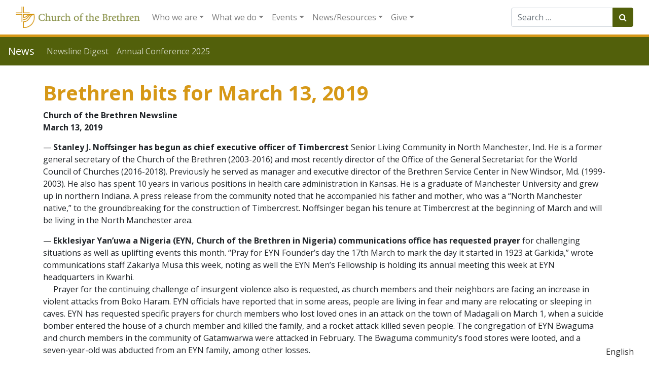

--- FILE ---
content_type: text/javascript
request_url: https://www.brethren.org/news/wp-content/plugins/linguise/assets/js/front.bundle.js?ver=2.1.59
body_size: 21234
content:
(()=>{var e,t,n={260:e=>{"use strict";function t(e){return e.replace(/[\-\[\]\/\{\}\(\)\*\+\?\.\\\^\$\|]/g,"\\$&")}t.proto=function(){return RegExp.escape=t,t},e.exports=t},735:e=>{e.exports=function(e){"use strict";var t=["0","1","2","3","4","5","6","7","8","9","a","b","c","d","e","f"];function n(e,t){var n=e[0],i=e[1],s=e[2],a=e[3];i=((i+=((s=((s+=((a=((a+=((n=((n+=(i&s|~i&a)+t[0]-680876936|0)<<7|n>>>25)+i|0)&i|~n&s)+t[1]-389564586|0)<<12|a>>>20)+n|0)&n|~a&i)+t[2]+606105819|0)<<17|s>>>15)+a|0)&a|~s&n)+t[3]-1044525330|0)<<22|i>>>10)+s|0,i=((i+=((s=((s+=((a=((a+=((n=((n+=(i&s|~i&a)+t[4]-176418897|0)<<7|n>>>25)+i|0)&i|~n&s)+t[5]+1200080426|0)<<12|a>>>20)+n|0)&n|~a&i)+t[6]-1473231341|0)<<17|s>>>15)+a|0)&a|~s&n)+t[7]-45705983|0)<<22|i>>>10)+s|0,i=((i+=((s=((s+=((a=((a+=((n=((n+=(i&s|~i&a)+t[8]+1770035416|0)<<7|n>>>25)+i|0)&i|~n&s)+t[9]-1958414417|0)<<12|a>>>20)+n|0)&n|~a&i)+t[10]-42063|0)<<17|s>>>15)+a|0)&a|~s&n)+t[11]-1990404162|0)<<22|i>>>10)+s|0,i=((i+=((s=((s+=((a=((a+=((n=((n+=(i&s|~i&a)+t[12]+1804603682|0)<<7|n>>>25)+i|0)&i|~n&s)+t[13]-40341101|0)<<12|a>>>20)+n|0)&n|~a&i)+t[14]-1502002290|0)<<17|s>>>15)+a|0)&a|~s&n)+t[15]+1236535329|0)<<22|i>>>10)+s|0,i=((i+=((s=((s+=((a=((a+=((n=((n+=(i&a|s&~a)+t[1]-165796510|0)<<5|n>>>27)+i|0)&s|i&~s)+t[6]-1069501632|0)<<9|a>>>23)+n|0)&i|n&~i)+t[11]+643717713|0)<<14|s>>>18)+a|0)&n|a&~n)+t[0]-373897302|0)<<20|i>>>12)+s|0,i=((i+=((s=((s+=((a=((a+=((n=((n+=(i&a|s&~a)+t[5]-701558691|0)<<5|n>>>27)+i|0)&s|i&~s)+t[10]+38016083|0)<<9|a>>>23)+n|0)&i|n&~i)+t[15]-660478335|0)<<14|s>>>18)+a|0)&n|a&~n)+t[4]-405537848|0)<<20|i>>>12)+s|0,i=((i+=((s=((s+=((a=((a+=((n=((n+=(i&a|s&~a)+t[9]+568446438|0)<<5|n>>>27)+i|0)&s|i&~s)+t[14]-1019803690|0)<<9|a>>>23)+n|0)&i|n&~i)+t[3]-187363961|0)<<14|s>>>18)+a|0)&n|a&~n)+t[8]+1163531501|0)<<20|i>>>12)+s|0,i=((i+=((s=((s+=((a=((a+=((n=((n+=(i&a|s&~a)+t[13]-1444681467|0)<<5|n>>>27)+i|0)&s|i&~s)+t[2]-51403784|0)<<9|a>>>23)+n|0)&i|n&~i)+t[7]+1735328473|0)<<14|s>>>18)+a|0)&n|a&~n)+t[12]-1926607734|0)<<20|i>>>12)+s|0,i=((i+=((s=((s+=((a=((a+=((n=((n+=(i^s^a)+t[5]-378558|0)<<4|n>>>28)+i|0)^i^s)+t[8]-2022574463|0)<<11|a>>>21)+n|0)^n^i)+t[11]+1839030562|0)<<16|s>>>16)+a|0)^a^n)+t[14]-35309556|0)<<23|i>>>9)+s|0,i=((i+=((s=((s+=((a=((a+=((n=((n+=(i^s^a)+t[1]-1530992060|0)<<4|n>>>28)+i|0)^i^s)+t[4]+1272893353|0)<<11|a>>>21)+n|0)^n^i)+t[7]-155497632|0)<<16|s>>>16)+a|0)^a^n)+t[10]-1094730640|0)<<23|i>>>9)+s|0,i=((i+=((s=((s+=((a=((a+=((n=((n+=(i^s^a)+t[13]+681279174|0)<<4|n>>>28)+i|0)^i^s)+t[0]-358537222|0)<<11|a>>>21)+n|0)^n^i)+t[3]-722521979|0)<<16|s>>>16)+a|0)^a^n)+t[6]+76029189|0)<<23|i>>>9)+s|0,i=((i+=((s=((s+=((a=((a+=((n=((n+=(i^s^a)+t[9]-640364487|0)<<4|n>>>28)+i|0)^i^s)+t[12]-421815835|0)<<11|a>>>21)+n|0)^n^i)+t[15]+530742520|0)<<16|s>>>16)+a|0)^a^n)+t[2]-995338651|0)<<23|i>>>9)+s|0,i=((i+=((a=((a+=(i^((n=((n+=(s^(i|~a))+t[0]-198630844|0)<<6|n>>>26)+i|0)|~s))+t[7]+1126891415|0)<<10|a>>>22)+n|0)^((s=((s+=(n^(a|~i))+t[14]-1416354905|0)<<15|s>>>17)+a|0)|~n))+t[5]-57434055|0)<<21|i>>>11)+s|0,i=((i+=((a=((a+=(i^((n=((n+=(s^(i|~a))+t[12]+1700485571|0)<<6|n>>>26)+i|0)|~s))+t[3]-1894986606|0)<<10|a>>>22)+n|0)^((s=((s+=(n^(a|~i))+t[10]-1051523|0)<<15|s>>>17)+a|0)|~n))+t[1]-2054922799|0)<<21|i>>>11)+s|0,i=((i+=((a=((a+=(i^((n=((n+=(s^(i|~a))+t[8]+1873313359|0)<<6|n>>>26)+i|0)|~s))+t[15]-30611744|0)<<10|a>>>22)+n|0)^((s=((s+=(n^(a|~i))+t[6]-1560198380|0)<<15|s>>>17)+a|0)|~n))+t[13]+1309151649|0)<<21|i>>>11)+s|0,i=((i+=((a=((a+=(i^((n=((n+=(s^(i|~a))+t[4]-145523070|0)<<6|n>>>26)+i|0)|~s))+t[11]-1120210379|0)<<10|a>>>22)+n|0)^((s=((s+=(n^(a|~i))+t[2]+718787259|0)<<15|s>>>17)+a|0)|~n))+t[9]-343485551|0)<<21|i>>>11)+s|0,e[0]=n+e[0]|0,e[1]=i+e[1]|0,e[2]=s+e[2]|0,e[3]=a+e[3]|0}function i(e){var t,n=[];for(t=0;t<64;t+=4)n[t>>2]=e.charCodeAt(t)+(e.charCodeAt(t+1)<<8)+(e.charCodeAt(t+2)<<16)+(e.charCodeAt(t+3)<<24);return n}function s(e){var t,n=[];for(t=0;t<64;t+=4)n[t>>2]=e[t]+(e[t+1]<<8)+(e[t+2]<<16)+(e[t+3]<<24);return n}function a(e){var t,s,a,r,o,l,u=e.length,c=[1732584193,-271733879,-1732584194,271733878];for(t=64;t<=u;t+=64)n(c,i(e.substring(t-64,t)));for(s=(e=e.substring(t-64)).length,a=[0,0,0,0,0,0,0,0,0,0,0,0,0,0,0,0],t=0;t<s;t+=1)a[t>>2]|=e.charCodeAt(t)<<(t%4<<3);if(a[t>>2]|=128<<(t%4<<3),t>55)for(n(c,a),t=0;t<16;t+=1)a[t]=0;return r=(r=8*u).toString(16).match(/(.*?)(.{0,8})$/),o=parseInt(r[2],16),l=parseInt(r[1],16)||0,a[14]=o,a[15]=l,n(c,a),c}function r(e){var t,i,a,r,o,l,u=e.length,c=[1732584193,-271733879,-1732584194,271733878];for(t=64;t<=u;t+=64)n(c,s(e.subarray(t-64,t)));for(i=(e=t-64<u?e.subarray(t-64):new Uint8Array(0)).length,a=[0,0,0,0,0,0,0,0,0,0,0,0,0,0,0,0],t=0;t<i;t+=1)a[t>>2]|=e[t]<<(t%4<<3);if(a[t>>2]|=128<<(t%4<<3),t>55)for(n(c,a),t=0;t<16;t+=1)a[t]=0;return r=(r=8*u).toString(16).match(/(.*?)(.{0,8})$/),o=parseInt(r[2],16),l=parseInt(r[1],16)||0,a[14]=o,a[15]=l,n(c,a),c}function o(e){var n,i="";for(n=0;n<4;n+=1)i+=t[e>>8*n+4&15]+t[e>>8*n&15];return i}function l(e){var t;for(t=0;t<e.length;t+=1)e[t]=o(e[t]);return e.join("")}function u(e){return/[\u0080-\uFFFF]/.test(e)&&(e=unescape(encodeURIComponent(e))),e}function c(e,t){var n,i=e.length,s=new ArrayBuffer(i),a=new Uint8Array(s);for(n=0;n<i;n+=1)a[n]=e.charCodeAt(n);return t?a:s}function h(e){return String.fromCharCode.apply(null,new Uint8Array(e))}function d(e,t,n){var i=new Uint8Array(e.byteLength+t.byteLength);return i.set(new Uint8Array(e)),i.set(new Uint8Array(t),e.byteLength),n?i:i.buffer}function g(e){var t,n=[],i=e.length;for(t=0;t<i-1;t+=2)n.push(parseInt(e.substr(t,2),16));return String.fromCharCode.apply(String,n)}function f(){this.reset()}return l(a("hello")),"undefined"==typeof ArrayBuffer||ArrayBuffer.prototype.slice||function(){function t(e,t){return(e=0|e||0)<0?Math.max(e+t,0):Math.min(e,t)}ArrayBuffer.prototype.slice=function(n,i){var s,a,r,o,l=this.byteLength,u=t(n,l),c=l;return i!==e&&(c=t(i,l)),u>c?new ArrayBuffer(0):(s=c-u,a=new ArrayBuffer(s),r=new Uint8Array(a),o=new Uint8Array(this,u,s),r.set(o),a)}}(),f.prototype.append=function(e){return this.appendBinary(u(e)),this},f.prototype.appendBinary=function(e){this._buff+=e,this._length+=e.length;var t,s=this._buff.length;for(t=64;t<=s;t+=64)n(this._hash,i(this._buff.substring(t-64,t)));return this._buff=this._buff.substring(t-64),this},f.prototype.end=function(e){var t,n,i=this._buff,s=i.length,a=[0,0,0,0,0,0,0,0,0,0,0,0,0,0,0,0];for(t=0;t<s;t+=1)a[t>>2]|=i.charCodeAt(t)<<(t%4<<3);return this._finish(a,s),n=l(this._hash),e&&(n=g(n)),this.reset(),n},f.prototype.reset=function(){return this._buff="",this._length=0,this._hash=[1732584193,-271733879,-1732584194,271733878],this},f.prototype.getState=function(){return{buff:this._buff,length:this._length,hash:this._hash.slice()}},f.prototype.setState=function(e){return this._buff=e.buff,this._length=e.length,this._hash=e.hash,this},f.prototype.destroy=function(){delete this._hash,delete this._buff,delete this._length},f.prototype._finish=function(e,t){var i,s,a,r=t;if(e[r>>2]|=128<<(r%4<<3),r>55)for(n(this._hash,e),r=0;r<16;r+=1)e[r]=0;i=(i=8*this._length).toString(16).match(/(.*?)(.{0,8})$/),s=parseInt(i[2],16),a=parseInt(i[1],16)||0,e[14]=s,e[15]=a,n(this._hash,e)},f.hash=function(e,t){return f.hashBinary(u(e),t)},f.hashBinary=function(e,t){var n=l(a(e));return t?g(n):n},f.ArrayBuffer=function(){this.reset()},f.ArrayBuffer.prototype.append=function(e){var t,i=d(this._buff.buffer,e,!0),a=i.length;for(this._length+=e.byteLength,t=64;t<=a;t+=64)n(this._hash,s(i.subarray(t-64,t)));return this._buff=t-64<a?new Uint8Array(i.buffer.slice(t-64)):new Uint8Array(0),this},f.ArrayBuffer.prototype.end=function(e){var t,n,i=this._buff,s=i.length,a=[0,0,0,0,0,0,0,0,0,0,0,0,0,0,0,0];for(t=0;t<s;t+=1)a[t>>2]|=i[t]<<(t%4<<3);return this._finish(a,s),n=l(this._hash),e&&(n=g(n)),this.reset(),n},f.ArrayBuffer.prototype.reset=function(){return this._buff=new Uint8Array(0),this._length=0,this._hash=[1732584193,-271733879,-1732584194,271733878],this},f.ArrayBuffer.prototype.getState=function(){var e=f.prototype.getState.call(this);return e.buff=h(e.buff),e},f.ArrayBuffer.prototype.setState=function(e){return e.buff=c(e.buff,!0),f.prototype.setState.call(this,e)},f.ArrayBuffer.prototype.destroy=f.prototype.destroy,f.ArrayBuffer.prototype._finish=f.prototype._finish,f.ArrayBuffer.hash=function(e,t){var n=l(r(new Uint8Array(e)));return t?g(n):n},f}()}},i={};function s(e){var t=i[e];if(void 0!==t)return t.exports;var a=i[e]={exports:{}};return n[e](a,a.exports,s),a.exports}s.m=n,s.n=e=>{var t=e&&e.__esModule?()=>e.default:()=>e;return s.d(t,{a:t}),t},s.d=(e,t)=>{for(var n in t)s.o(t,n)&&!s.o(e,n)&&Object.defineProperty(e,n,{enumerable:!0,get:t[n]})},s.f={},s.e=e=>Promise.all(Object.keys(s.f).reduce(((t,n)=>(s.f[n](e,t),t)),[])),s.u=e=>"js/"+e+".bundle.js",s.miniCssF=e=>"css/front.bundle.css",s.g=function(){if("object"==typeof globalThis)return globalThis;try{return this||new Function("return this")()}catch(e){if("object"==typeof window)return window}}(),s.o=(e,t)=>Object.prototype.hasOwnProperty.call(e,t),e={},t="wordpress-plugin:",s.l=(n,i,a,r)=>{if(e[n])e[n].push(i);else{var o,l;if(void 0!==a)for(var u=document.getElementsByTagName("script"),c=0;c<u.length;c++){var h=u[c];if(h.getAttribute("src")==n||h.getAttribute("data-webpack")==t+a){o=h;break}}o||(l=!0,(o=document.createElement("script")).charset="utf-8",o.timeout=120,s.nc&&o.setAttribute("nonce",s.nc),o.setAttribute("data-webpack",t+a),o.src=n),e[n]=[i];var d=(t,i)=>{o.onerror=o.onload=null,clearTimeout(g);var s=e[n];if(delete e[n],o.parentNode&&o.parentNode.removeChild(o),s&&s.forEach((e=>e(i))),t)return t(i)},g=setTimeout(d.bind(null,void 0,{type:"timeout",target:o}),12e4);o.onerror=d.bind(null,o.onerror),o.onload=d.bind(null,o.onload),l&&document.head.appendChild(o)}},s.r=e=>{"undefined"!=typeof Symbol&&Symbol.toStringTag&&Object.defineProperty(e,Symbol.toStringTag,{value:"Module"}),Object.defineProperty(e,"__esModule",{value:!0})},(()=>{var e;s.g.importScripts&&(e=s.g.location+"");var t=s.g.document;if(!e&&t&&(t.currentScript&&(e=t.currentScript.src),!e)){var n=t.getElementsByTagName("script");if(n.length)for(var i=n.length-1;i>-1&&(!e||!/^http(s?):/.test(e));)e=n[i--].src}if(!e)throw new Error("Automatic publicPath is not supported in this browser");e=e.replace(/#.*$/,"").replace(/\?.*$/,"").replace(/\/[^\/]+$/,"/"),s.p=e+"../"})(),(()=>{var e={440:0};s.f.j=(t,n)=>{var i=s.o(e,t)?e[t]:void 0;if(0!==i)if(i)n.push(i[2]);else{var a=new Promise(((n,s)=>i=e[t]=[n,s]));n.push(i[2]=a);var r=s.p+s.u(t),o=new Error;s.l(r,(n=>{if(s.o(e,t)&&(0!==(i=e[t])&&(e[t]=void 0),i)){var a=n&&("load"===n.type?"missing":n.type),r=n&&n.target&&n.target.src;o.message="Loading chunk "+t+" failed.\n("+a+": "+r+")",o.name="ChunkLoadError",o.type=a,o.request=r,i[1](o)}}),"chunk-"+t,t)}};var t=(t,n)=>{var i,a,[r,o,l]=n,u=0;if(r.some((t=>0!==e[t]))){for(i in o)s.o(o,i)&&(s.m[i]=o[i]);if(l)l(s)}for(t&&t(n);u<r.length;u++)a=r[u],s.o(e,a)&&e[a]&&e[a][0](),e[a]=0},n=self.webpackChunkwordpress_plugin=self.webpackChunkwordpress_plugin||[];n.forEach(t.bind(null,0)),n.push=t.bind(null,n.push.bind(n))})(),(()=>{"use strict";let e=!1;try{crypto.randomUUID(),e=!0}catch(e){console.warn("Linguise: crypto.randomUUID is not available, using unsafe UUID generator")}const t=["SCRIPT","NOSCRIPT","HEAD","META","STYLE","IFRAME","OBJECT","SELECT","AREA","AUDIO","SVG","MATH","CANVAS","MAP","AUDIO","TRACK","VIDEO"],n=[...t,"TEXTAREA","INPUT"],i={IMG:["alt","title","src"],A:["href"],INPUT:["placeholder"],TEXTAREA:["placeholder"]};function a(){return e?crypto.randomUUID():function(){let e=(new Date).getTime(),t="undefined"!=typeof performance&&performance.now&&1e3*performance.now()||0;return"xxxxxxxx-xxxx-4xxx-yxxx-xxxxxxxxxxxx".replace(/[xy]/g,(function(n){var i=16*Math.random();return e>0?(i=(e+i)%16|0,e=Math.floor(e/16)):(i=(t+i)%16|0,t=Math.floor(t/16)),("x"===n?i:3&i|8).toString(16)}))}()}function r(e,t){let n=null;return(...i)=>{clearTimeout(n),n=setTimeout((()=>{e(...i)}),t)}}const o="v4.1",l="_linguise_ttl",u="linguiseDynamicCache";function c(e){return Math.floor(((new Date).getTime()+e)/1e3)}function h(e,t){return t?`${t}::${e}`:e}const d=new class{constructor(){this.caches={},this.global_ttl=void 0,this.MAX_TTL_TIME=2592e5,this.saveToStorageDebounced=r(this.saveToStorage.bind(this),300),document.addEventListener("visibilitychange",(()=>{"hidden"===document.visibilityState&&this.saveToStorage()}))}importFromStorage(){const e=localStorage.getItem(u);if(!e)return;const t=JSON.parse(e);t.version===o&&(this.caches=t.caches,this.global_ttl=Number(t[l]),this.updateTTL())}updateTTL(){const e=Math.floor((new Date).getTime()/1e3);if(isNaN(this.global_ttl))return this.global_ttl=c(this.MAX_TTL_TIME),void this.saveToStorageDebounced();e>this.global_ttl&&(this.caches={}),this.global_ttl=c(this.MAX_TTL_TIME),this.saveToStorageDebounced()}setMaxTTL(e){this.MAX_TTL_TIME=e,this.updateTTL()}add(e,t,n,i){if(!n)throw new Error("Language is required");this.updateTTL(),this.caches[n]=this.caches[n]||{};const s=h(e,i);this.caches[n][s]?(this.caches[n][s].value=t,this.caches[n][s].ttl=c(this.MAX_TTL_TIME)):this.caches[n][s]={value:t,ttl:c(this.MAX_TTL_TIME)},this.saveToStorageDebounced()}get(e,t,n){if(!t)throw new Error("Language is required");const i=(new Date).getTime();if(1e3*this.global_ttl<i)return void this.flush();this.caches[t]=this.caches[t]||{};const s=h(e,n),a=this.caches[t][s];if(a){if(!(1e3*a.ttl<i))return this.caches[t][s].ttl=Math.floor((i+this.MAX_TTL_TIME)/1e3),this.updateTTL(),a.value;try{delete this.caches[t][s]}catch{}this.updateTTL()}}saveToStorage(){localStorage.setItem(u,JSON.stringify({version:o,caches:this.caches,[l]:this.global_ttl}))}flush(){this.caches={},this.updateTTL()}},g=d;window.globalLinguiseCache=d;class f{constructor(e,t,n,i={}){this.id=e?e.id:"noop",this.index=t,this.text=n,this.metaExtra=i,this.editorMeta=null,this.node=e,this.subId=null,this.tagName=null}isCached(){return this.node.cachedIndex.includes(this.index)}asHtml(){if(this.isCached())return;const e=this.tagName?this.tagName:this.node?this.node.tagWrapper:"div",t=["linguiseId","linguiseIndex","linguiseSubId","linguiseMetaExtra"],n=document.createElement("div"),i=document.createElement(e);i.dataset.linguiseId=this.id,i.dataset.linguiseIndex=this.index.toString(),this.subId&&(i.dataset.linguiseSubId=this.subId);const s=[];if(this.metaExtra)for(const[e,t]of Object.entries(this.metaExtra))i[e]=t,s.push(e);if(s.length>0&&(i.dataset.linguiseMetaExtra=s.join(";;")),this.node){let e=(this.node.element.nodeType===Node.TEXT_NODE?this.node.element.parentElement:this.node.element.attributes).className||"";const n=this.node.extraMetadata.class||[];if(n.length>0){const t=n.filter((e=>""!==e.trim()));e+=` ${Array.from(new Set(t)).join(" ")}`}if(i.className=e,this.node.extraMetadata.id&&(i.id=this.node.extraMetadata.id),this.node.extraMetadata.dataset){const e=new Set;for(const n of Object.keys(this.node.extraMetadata.dataset)){if(e.has(n))continue;if(-1!==t.indexOf(n))continue;const s=this.node.extraMetadata.dataset[n];e.add(n),i.dataset[n]=s}}}return i.textContent=this.text||"",n.appendChild(i),n.innerHTML}static fromElement(e){const t=e.querySelector('span[data-editor="linguise"]');let n=e;t&&(n=t);const i=e.dataset.linguiseId;let s=e.dataset.linguiseIndex;if(!i||!s)return;if(s=parseInt(s),isNaN(s))return;const a={};if(e.dataset.linguiseMetaExtra){const t=e.dataset.linguiseMetaExtra.split(";;");for(const n of t)a[n]=e.getAttribute(n)}const r=new f(null,s,n.textContent,a);r.id=i;const o=e.dataset.linguiseSubId;if(o&&(r.subId=o),e.dataset&&"linguise"===e.dataset.editor){const t=e.dataset.linguiseHash,n=e.dataset.linguiseType,i=e.dataset.linguiseAltHash;r.editorMeta={hash:t,type:n,altHash:i}}if(t&&t.dataset&&"linguise"===t.dataset.editor){const e=t.dataset.linguiseHash;r.editorMeta={hash:e}}return r}}const p=f;const _=class{constructor(e,t){this.id=a(),this.element=e,this.parentElement=t||e,this._cachedTokenized=void 0,this.cachedIndex=[],this._blurred=!1,this.tagWrapper="div",this.extraMetadata={},this.mergeable=!1}shouldWeTranslate(e){const t=e.trim();return""!==t&&(!/^\d+(?:[,.]\d+)*$/.test(t)&&!/^[^a-zA-Z\p{L}]*$/u.test(t))}tokenize(e=!1){if(void 0!==this._cachedTokenized&&!e)return this._cachedTokenized;if(this.element.nodeType===Node.TEXT_NODE){const t=Array.from(this.parentElement.childNodes).indexOf(this.element);if(-1===t)throw new Error("can't find index of text node");if(!this.shouldWeTranslate(this.element.textContent))return[];const n=[new p(this,t,this.element.textContent)];return e||(this._cachedTokenized=n),n}let t=[];for(let e=0;e<this.element.childNodes.length;e++){const n=this.element.childNodes[e];if(n.nodeType===Node.TEXT_NODE){if(!this.shouldWeTranslate(n.textContent))continue;t.push(new p(this,e,n.textContent))}}return e||(this._cachedTokenized=t),t}asHtml(){const e=this.tokenize();if(!e.length)return;let t=[];for(let n=0;n<e.length;n++){const i=e[n].asHtml();i&&t.push(i)}return t.length?t.join(""):void 0}applyAttributeChange(e,t,n){let i=this.element;i.nodeType===Node.TEXT_NODE&&(i=this.parentElement);const s=i.getAttribute(e);n.dryRun&&(t="href"===e?`${s}#linguise-translated-demo`:`${s} (translated)`),i.setAttribute(e,t),n.skipCache||n.dryRun||g.add(s,t,n.language,n.subId||e)}bindEditor(e){window._linguiseEditor&&window._linguiseEditor.attach(e)}unbindEditor(e){window._linguiseEditor&&window._linguiseEditor.detach(e)}attachEditor(e){const t=this.element.nodeType===Node.TEXT_NODE?this.parentElement:this.element;e.editorMeta&&t&&(t.setAttribute("data-editor","linguise"),t.setAttribute("data-linguise-hash",e.editorMeta.hash),t.setAttribute("data-linguise-type",e.editorMeta.type),e.editorMeta.altHash&&t.setAttribute("data-linguise-alt-hash",e.editorMeta.altHash),this.bindEditor(t))}detachEditor(){const e=this.element.nodeType===Node.TEXT_NODE?this.parentElement:this.element;e&&(this.element.nodeType===Node.TEXT_NODE&&"linguise"===e.getAttribute("data-editor")&&e.setAttribute("data-linguise-was-edit","1"),e.removeAttribute("data-editor"),e.removeAttribute("data-linguise-hash"),e.removeAttribute("data-linguise-type"),e.removeAttribute("data-linguise-alt-hash"),this.unbindEditor(e))}applyChange(e,t,n){const i=Object.assign({},{dryRun:!1,skipCache:!1},n||{});if(i.skipCache||this.cachedIndex.push(e.index),this.element.nodeType===Node.TEXT_NODE)if(i.dryRun){const t=this.element.textContent.match(/\s*$/)[0];this.element.textContent=e.text+" (translated)"+t}else if(i.skipCache||g.add(this.element.textContent,e.text,t,e.subId),e.editorMeta)if(this.parentElement&&"SPAN"===this.parentElement.tagName&&"1"===this.parentElement.getAttribute("data-linguise-was-edit"))this.parentElement.setAttribute("data-editor","linguise"),this.parentElement.setAttribute("data-linguise-hash",e.editorMeta.hash),this.parentElement.setAttribute("data-linguise-editor-wrap","1"),this.parentElement.removeAttribute("data-linguise-was-edit"),this.element.textContent=e.text,this.bindEditor(this.parentElement);else{const t=document.createElement("span");t.textContent=e.text,t.setAttribute("data-editor","linguise"),t.setAttribute("data-linguise-hash",e.editorMeta.hash),t.setAttribute("data-linguise-editor-wrap","1"),this.bindEditor(t),this.element.replaceWith(t)}else this.element.textContent=e.text;else if(this.element.childNodes[e.index])if(i.dryRun){const t=this.element.childNodes[e.index].textContent.match(/\s*$/)[0];this.element.childNodes[e.index].textContent=e.text+" (translated)"+t}else{i.skipCache||g.add(this.element.childNodes[e.index].textContent,e.text,t,e.subId);const n=this.element.childNodes[e.index];if(e.editorMeta){const t=document.createElement("span");t.textContent=e.text,t.setAttribute("data-editor","linguise"),t.setAttribute("data-linguise-hash",e.editorMeta.hash),t.setAttribute("data-linguise-editor-wrap","1"),this.bindEditor(t),n.replaceWith(t)}else n.textContent=e.text}}isElementModified(e=null){const t=this.tokenize(),n=this.tokenize(!0);if("number"==typeof e){const i=t.find((t=>t.index===e)),s=n.find((t=>t.index===e));if(!i||!s)return!0;if(i.text!==s.text)return!0;for(const e in i.metaExtra)if(i.metaExtra[e]!==s.metaExtra[e])return!0;return!1}if(t.length!==n.length)return!0;t.sort(((e,t)=>e.index-t.index)),n.sort(((e,t)=>e.index-t.index));for(let e=0;e<t.length;e++){const i=t[e],s=n[e];if(i.text!==s.text)return!0;for(const e in i.metaExtra)if(i.metaExtra[e]!==s.metaExtra[e])return!0}return!1}blurParent(){this.parentElement&&!this._blurred&&(this.parentElement.setAttribute("data-linguise-loading","1"),this._blurred=!0)}unblurParent(){this.parentElement&&(this.parentElement.removeAttribute("data-linguise-loading"),this._blurred=!1)}};const m=class extends _{constructor(e,t){super(e,e),this.tagWrapper="a"}shouldWeTranslate(e){const t=e.trim(),n=["http:","https:","mailto:","tel:","ftp:"];try{const e=new URL(t,window.location.href);if(!n.includes(e.protocol))return!1;const i=new URL(window.location.href);return i.protocol!==e.protocol||i.origin!==e.origin||i.pathname!==e.pathname||i.search!==e.search||i.hash===e.hash}catch(e){return!1}return super.shouldWeTranslate(e)}tokenize(e=!1){if(void 0!==this._cachedTokenized&&!e)return this._cachedTokenized;const t=this.element.getAttribute("href"),n=[];if(t&&this.shouldWeTranslate(t)){const e=new p(this,0,"",{href:t});e.subId="href",n.push(e)}if(!n.length)throw new Error("No attribute to translate in link element");return e||(this._cachedTokenized=n),n}applyChange(e,t,n){const i=Object.assign({},{dryRun:!1,skipCache:!1},n||{});i.skipCache||this.cachedIndex.push(e.index);const s=e.subId;if(!s)return;if(!e.metaExtra)return;let a=e.metaExtra.href;this.applyAttributeChange("href",a,{...i,language:t,subId:s}),this.attachEditor(e)}blurParent(){}unblurParent(){}};const b=class extends _{constructor(e,t){super(e,e),this.mergeable=!1}shouldWeTranslate(e){return!e.trim().startsWith("data:image")&&super.shouldWeTranslate(e)}tokenize(e=!1){if(void 0!==this._cachedTokenized&&!e)return this._cachedTokenized;const t=this.element.getAttribute("src"),n=this.element.getAttribute("alt"),i=this.element.getAttribute("title");if(t){const s={};if(this.shouldWeTranslate(t)&&(s.src=t),n&&this.shouldWeTranslate(n)&&(s.alt=n),i&&this.shouldWeTranslate(i)&&(s.title=i),!Object.keys(s).length)throw new Error("No attribute to translate in image element");const a=new p(this,0,"",s);return a.subId="merged-src",a.tagName="img",e||(this._cachedTokenized=[a]),[a]}if(n||i){const t=[];if(n&&this.shouldWeTranslate(n)){const e=new p(this,0,n);e.subId="alt",t.push(e)}if(i&&this.shouldWeTranslate(i)){const e=new p(this,1,i);e.subId="title",t.push(e)}if(!t.length)throw new Error("No attribute to translate in image element");return e||(this._cachedTokenized=t),t}throw new Error("No attribute to translate in image element")}applyChange(e,t,n){const i=Object.assign({},{dryRun:!1,skipCache:!1},n||{});i.skipCache||this.cachedIndex.push(e.index);const s=e.subId;if(!s)return;let a=e.text;if("merged-src"===s){if(a=e.metaExtra.src,!a)return;const n=this.element.getAttribute("src");i.dryRun&&(a=`${n}#linguise-translated-demo`),this.element.setAttribute("src",a),i.skipCache||i.dryRun||g.add(n,a,t,s);const r=e.metaExtra.alt;r&&this.applyAttributeChange("alt",r,{...i,language:t,subId:s});const o=e.metaExtra.title;return o&&this.applyAttributeChange("title",o,{...i,language:t,subId:s}),void this.attachEditor(e)}"alt"===s&&(this.applyAttributeChange("alt",a,{...i,language:t}),e.editorMeta&&e.editorMeta.altHash&&this.element.setAttribute("data-linguise-alt-hash",e.editorMeta.altHash)),"title"===s&&this.applyAttributeChange("title",a,{...i,language:t})}blurParent(){}unblurParent(){}};var y="undefined"!=typeof Buffer&&Buffer.from?function(e){return Buffer.from(e,"utf8")}:e=>(new TextEncoder).encode(e);function w(e){return e instanceof Uint8Array?e:"string"==typeof e?y(e):ArrayBuffer.isView(e)?new Uint8Array(e.buffer,e.byteOffset,e.byteLength/Uint8Array.BYTES_PER_ELEMENT):new Uint8Array(e)}function E(e){return"string"==typeof e?0===e.length:0===e.byteLength}var v={name:"SHA-256"},T={name:"HMAC",hash:v},x=new Uint8Array([227,176,196,66,152,252,28,20,154,251,244,200,153,111,185,36,39,174,65,228,100,155,147,76,164,149,153,27,120,82,184,85]);const L={};function A(){return"undefined"!=typeof window?window:"undefined"!=typeof self?self:L}var N=function(){function e(e){this.toHash=new Uint8Array(0),this.secret=e,this.reset()}return e.prototype.update=function(e){if(!E(e)){var t=w(e),n=new Uint8Array(this.toHash.byteLength+t.byteLength);n.set(this.toHash,0),n.set(t,this.toHash.byteLength),this.toHash=n}},e.prototype.digest=function(){var e=this;return this.key?this.key.then((function(t){return A().crypto.subtle.sign(T,t,e.toHash).then((function(e){return new Uint8Array(e)}))})):E(this.toHash)?Promise.resolve(x):Promise.resolve().then((function(){return A().crypto.subtle.digest(v,e.toHash)})).then((function(e){return Promise.resolve(new Uint8Array(e))}))},e.prototype.reset=function(){var e=this;this.toHash=new Uint8Array(0),this.secret&&void 0!==this.secret&&(this.key=new Promise((function(t,n){A().crypto.subtle.importKey("raw",w(e.secret),T,!1,["sign"]).then(t,n)})),this.key.catch((function(){})))},e}();function C(e,t,n,i){return new(n||(n=Promise))((function(s,a){function r(e){try{l(i.next(e))}catch(e){a(e)}}function o(e){try{l(i.throw(e))}catch(e){a(e)}}function l(e){var t;e.done?s(e.value):(t=e.value,t instanceof n?t:new n((function(e){e(t)}))).then(r,o)}l((i=i.apply(e,t||[])).next())}))}function k(e,t){var n,i,s,a={label:0,sent:function(){if(1&s[0])throw s[1];return s[1]},trys:[],ops:[]},r=Object.create(("function"==typeof Iterator?Iterator:Object).prototype);return r.next=o(0),r.throw=o(1),r.return=o(2),"function"==typeof Symbol&&(r[Symbol.iterator]=function(){return this}),r;function o(o){return function(l){return function(o){if(n)throw new TypeError("Generator is already executing.");for(;r&&(r=0,o[0]&&(a=0)),a;)try{if(n=1,i&&(s=2&o[0]?i.return:o[0]?i.throw||((s=i.return)&&s.call(i),0):i.next)&&!(s=s.call(i,o[1])).done)return s;switch(i=0,s&&(o=[2&o[0],s.value]),o[0]){case 0:case 1:s=o;break;case 4:return a.label++,{value:o[1],done:!1};case 5:a.label++,i=o[1],o=[0];continue;case 7:o=a.ops.pop(),a.trys.pop();continue;default:if(!(s=a.trys,(s=s.length>0&&s[s.length-1])||6!==o[0]&&2!==o[0])){a=0;continue}if(3===o[0]&&(!s||o[1]>s[0]&&o[1]<s[3])){a.label=o[1];break}if(6===o[0]&&a.label<s[1]){a.label=s[1],s=o;break}if(s&&a.label<s[2]){a.label=s[2],a.ops.push(o);break}s[2]&&a.ops.pop(),a.trys.pop();continue}o=t.call(e,a)}catch(e){o=[6,e],i=0}finally{n=s=0}if(5&o[0])throw o[1];return{value:o[0]?o[1]:void 0,done:!0}}([o,l])}}}Object.create;Object.create;"function"==typeof SuppressedError&&SuppressedError;var S=64,I=new Uint32Array([1116352408,1899447441,3049323471,3921009573,961987163,1508970993,2453635748,2870763221,3624381080,310598401,607225278,1426881987,1925078388,2162078206,2614888103,3248222580,3835390401,4022224774,264347078,604807628,770255983,1249150122,1555081692,1996064986,2554220882,2821834349,2952996808,3210313671,3336571891,3584528711,113926993,338241895,666307205,773529912,1294757372,1396182291,1695183700,1986661051,2177026350,2456956037,2730485921,2820302411,3259730800,3345764771,3516065817,3600352804,4094571909,275423344,430227734,506948616,659060556,883997877,958139571,1322822218,1537002063,1747873779,1955562222,2024104815,2227730452,2361852424,2428436474,2756734187,3204031479,3329325298]),M=[1779033703,3144134277,1013904242,2773480762,1359893119,2600822924,528734635,1541459225],P=Math.pow(2,53)-1,O=function(){function e(){this.state=Int32Array.from(M),this.temp=new Int32Array(64),this.buffer=new Uint8Array(64),this.bufferLength=0,this.bytesHashed=0,this.finished=!1}return e.prototype.update=function(e){if(this.finished)throw new Error("Attempted to update an already finished hash.");var t=0,n=e.byteLength;if(this.bytesHashed+=n,8*this.bytesHashed>P)throw new Error("Cannot hash more than 2^53 - 1 bits");for(;n>0;)this.buffer[this.bufferLength++]=e[t++],n--,this.bufferLength===S&&(this.hashBuffer(),this.bufferLength=0)},e.prototype.digest=function(){if(!this.finished){var e=8*this.bytesHashed,t=new DataView(this.buffer.buffer,this.buffer.byteOffset,this.buffer.byteLength),n=this.bufferLength;if(t.setUint8(this.bufferLength++,128),n%S>=56){for(var i=this.bufferLength;i<S;i++)t.setUint8(i,0);this.hashBuffer(),this.bufferLength=0}for(i=this.bufferLength;i<56;i++)t.setUint8(i,0);t.setUint32(56,Math.floor(e/4294967296),!0),t.setUint32(60,e),this.hashBuffer(),this.finished=!0}var s=new Uint8Array(32);for(i=0;i<8;i++)s[4*i]=this.state[i]>>>24&255,s[4*i+1]=this.state[i]>>>16&255,s[4*i+2]=this.state[i]>>>8&255,s[4*i+3]=this.state[i]>>>0&255;return s},e.prototype.hashBuffer=function(){for(var e=this.buffer,t=this.state,n=t[0],i=t[1],s=t[2],a=t[3],r=t[4],o=t[5],l=t[6],u=t[7],c=0;c<S;c++){if(c<16)this.temp[c]=(255&e[4*c])<<24|(255&e[4*c+1])<<16|(255&e[4*c+2])<<8|255&e[4*c+3];else{var h=this.temp[c-2],d=(h>>>17|h<<15)^(h>>>19|h<<13)^h>>>10,g=((h=this.temp[c-15])>>>7|h<<25)^(h>>>18|h<<14)^h>>>3;this.temp[c]=(d+this.temp[c-7]|0)+(g+this.temp[c-16]|0)}var f=(((r>>>6|r<<26)^(r>>>11|r<<21)^(r>>>25|r<<7))+(r&o^~r&l)|0)+(u+(I[c]+this.temp[c]|0)|0)|0,p=((n>>>2|n<<30)^(n>>>13|n<<19)^(n>>>22|n<<10))+(n&i^n&s^i&s)|0;u=l,l=o,o=r,r=a+f|0,a=s,s=i,i=n,n=f+p|0}t[0]+=n,t[1]+=i,t[2]+=s,t[3]+=a,t[4]+=r,t[5]+=o,t[6]+=l,t[7]+=u},e}(),U=function(){function e(e){this.secret=e,this.hash=new O,this.reset()}return e.prototype.update=function(e){if(!E(e)&&!this.error)try{this.hash.update(w(e))}catch(e){this.error=e}},e.prototype.digestSync=function(){if(this.error)throw this.error;return this.outer?(this.outer.finished||this.outer.update(this.hash.digest()),this.outer.digest()):this.hash.digest()},e.prototype.digest=function(){return C(this,void 0,void 0,(function(){return k(this,(function(e){return[2,this.digestSync()]}))}))},e.prototype.reset=function(){if(this.hash=new O,this.secret){this.outer=new O;var e=function(e){var t=w(e);if(t.byteLength>S){var n=new O;n.update(t),t=n.digest()}var i=new Uint8Array(S);return i.set(t),i}(this.secret),t=new Uint8Array(S);t.set(e);for(var n=0;n<S;n++)e[n]^=54,t[n]^=92;this.hash.update(e),this.outer.update(t);for(n=0;n<e.byteLength;n++)e[n]=0}},e}();var R=["decrypt","digest","encrypt","exportKey","generateKey","importKey","sign","verify"];function D(e){return e&&R.every((function(t){return"function"==typeof e[t]}))}var $=function(){function e(e){!function(e){return!(!function(e){return"object"==typeof e&&"object"==typeof e.crypto&&"function"==typeof e.crypto.getRandomValues}(e)||"object"!=typeof e.crypto.subtle)&&D(e.crypto.subtle)}(A())?this.hash=new U(e):this.hash=new N(e)}return e.prototype.update=function(e,t){this.hash.update(w(e))},e.prototype.digest=function(){return this.hash.digest()},e.prototype.reset=function(){this.hash.reset()},e}(),j=s(735),F=s.n(j);const B=new class{getLanguageUrl(e,t){return this.isDemoMode(e)?"#":e.is_joomla?this.fixTrailingSlashes(e,this.getJoomlaLanguageUrl(t,e)):e.is_wp?this.fixTrailingSlashes(e,this.getWpLanguageUrl(t,e)):this.fixTrailingSlashes(e,this.getOtherCMSUrl(e,t))}getOtherCMSUrl(e,t){return"subdomains"===e.domain_structure?this.getUrlForSubDomains(e,t):this.getUrlForSubFolders(e,t)}getWpLanguageUrl(e,t){const n=document.querySelector('link[rel="alternate"][hreflang="'+e+'"]');return null!==n&&void 0!==n.href?n.href:t.scheme+"//"+t.host+(t.base?t.base:"")+(e===t.default_language?"":"/"+e)+t.original_path+t.trailing_slashes+(t.search?t.search:"")}getJoomlaLanguageUrl(e,t){const n=document.querySelector('link[rel="alternate"][hreflang="'+e+'"]');if(null!==n&&void 0!==n.href)return n.href;return-1!==(t.linguise_configs?.joomla_languages||[]).indexOf(e)&&e!==t.default_language?`${t.scheme}//${t.host+(t.base?t.base:"")+"/"+e+t.trailing_slashes}`:`${t.scheme}//${t.host+(t.base?t.base:"")+(e===t.default_language?"":"/"+e)+t.original_path+t.trailing_slashes+(t.search?t.search:"")}`}fixTrailingSlashes(e,t){const n=new URL(t);return"/"===n.pathname||(n.pathname=n.pathname.replace(/\/+$/,""),n.pathname=n.pathname+e.trailing_slashes),n.toString()}getUrlForSubFolders(e,t){return e.url_translations&&void 0!==e.url_translations[t]?e.domain+(t===e.default_language?"":"/"+t)+e.url_translations[t]:e.url_translations&&void 0!==e.url_translations[e.default_language]?e.domain+(t===e.default_language?"":"/"+t)+e.url_translations[e.default_language]:e.domain+(t===e.default_language?"":"/"+t)+e.path+e.search}getUrlForSubDomains(e,t){const n=e.domain,i=n.substring(0,n.indexOf("//")+2),s=e.available_languages.map((e=>e.code));let a=n.replace(new RegExp(`(https?://(?:${s.join("|")})\\.|https?://)`,""),"");return t!==e.default_language&&a.startsWith("www.")&&(a=a.substring(4)),e.url_translations&&void 0!==e.url_translations[t]?i+(t===e.default_language?"":t+".")+a+e.url_translations[t]:e.url_translations&&void 0!==e.url_translations[e.default_language]?i+(t===e.default_language?"":t+".")+a+e.url_translations[e.default_language]:i+(t===e.default_language?"":t+".")+a+e.path+e.search}sort(e){e.is_joomla||e.is_wp||e.available_languages.sort(((t,n)=>t.code===e.default_language?-1:n.code===e.default_language?1:t.original_name<n.original_name))}getFlagClass(e,t){return"en"===t&&"en-gb"===e?.flag_en_type?"en_gb":"de"===t&&"de-at"===e?.flag_de_type?"de_at":"es"===t&&"es-mx"===e?.flag_es_type?"es_mx":"es"===t&&"es-pu"===e?.flag_es_type?"es_pu":"pt"===t&&"pt-br"===e?.flag_pt_type?"pt_br":"zh-tw"===t&&"zh-cn"===e?.flag_tw_type?"zh-cn":t}renderFlag(e,t){if(e){const{enabled_flag:n,flag_width:i,flag_shape:s,flag_border_radius:a}=e;return n?`<span \n                        class="linguise_flags linguise_flag_${this.getFlagClass(e,t)} linguise_language_icon" \n                        style="width: ${i+"px"}; min-width: ${i+"px"};\n                               height: ${("rectangular"===s?i/1.7:i)+"px"};\n                               min-height: ${("rectangular"===s?i/1.7:i)+"px"};\n                               border-radius: ${"rectangular"===s?a+"px":"50%"};">         \n                    </span>`:""}return`<span class="linguise_flags linguise_flag_${this.getFlagClass(e,t)} linguise_language_icon" style="width: 24px; height: 24px; border-radius: 50%"></span>`}isLanguageNameEnabled(e,t=!1){const n=Boolean(e?.enabled_lang_short_name),i=t?Boolean(e.enabled_lang_name_popup||e.enabled_lang_name):Boolean(e.enabled_lang_name);return!(t||i||!n)||i}renderLanguageName(e,t,n,i,s=!1){if(e){if(!this.isLanguageNameEnabled(e,s))return"";let a="en"===e.lang_name_display?n:i;return e.enabled_lang_short_name&&(a=t.toUpperCase()),`<span class="linguise_lang_name mr-10 ${s?"popup_linguise_lang_name":""}">${a}</span>`}return`<span class="linguise_lang_name popup_linguise_lang_name">${i}</span>`}colorAndHoverLanguageName(e,t,n){const i=e?.flag_shadow_color||"#eeeeee",s=e?.flag_hover_shadow_color||"#bfbfbf",a=e?.flag_shadow_color_alpha??1,r=e?.flag_hover_shadow_color_alpha??1,o=this.mixinColorAndAlpha(i,this.clampAlpha(a))||i,l=this.mixinColorAndAlpha(s,this.clampAlpha(r))||s,u=""+((e?.flag_shadow_h??2)+"px "+(e?.flag_shadow_v??2)+"px "+(e?.flag_shadow_blur??12)+"px "+(e?.flag_shadow_spread??0)+"px "+o),c=""+((e?.flag_hover_shadow_h??3)+"px "+(e?.flag_hover_shadow_v??3)+"px "+(e?.flag_hover_shadow_blur??6)+"px "+(e?.flag_hover_shadow_spread??0)+"px "+l),h=(e,t,n,i,s,a)=>{e.style.color=n||"#000000",t&&(t.style.boxShadow=s),e.parentNode.addEventListener("mouseover",(function(){e.style.color=i||"#000000",t&&(t.style.boxShadow=a)})),e.parentNode.addEventListener("mouseout",(function(){e.style.color=n||"#000000",t&&(t.style.boxShadow=s)}))};Array.from(t).forEach((function(t){const n=t.previousElementSibling;h(t,n,e?.language_name_color,e?.language_name_hover_color,u,c)})),Array.from(n).forEach((function(t){const n=t.previousElementSibling;h(t,n,e?.popup_language_name_color,e?.popup_language_name_hover_color,u,c)}))}languagePosition(e,t,n){const i=e.querySelector(".linguise_switcher"),s=e.querySelector(".linguise_switcher_sub");let a="";switch(n){case"no":default:break;case"top_left":case"top_left_no_scroll":a="position: fixed; top: 10px; left: 10px; z-index: 99999; background: #fff; border-radius: 0;";break;case"top_right":case"top_right_no_scroll":a="position: fixed; top: 10px; right: 10px;z-index: 99999; background: #fff; border-radius: 0;";break;case"bottom_left":case"bottom_left_no_scroll":a="position: fixed; bottom: 10px; left: 10px;z-index: 99999; background: #fff; border-radius: 0;","dropdown"===t&&s&&(s.style.cssText="top: unset; bottom: 100%");break;case"bottom_right":case"bottom_right_no_scroll":a="position: fixed; bottom: 10px; right: 10px;z-index: 99999; background: #fff; border-radius: 0;","dropdown"===t&&s&&(s.style.cssText="top: unset; bottom: 100%")}i&&(i.style.cssText=a,["top_left_no_scroll","top_right_no_scroll","bottom_left_no_scroll","bottom_right_no_scroll"].includes(n)&&(i.style.position="absolute"))}isAlreadyInjected(e){const t=e.innerHTML?.trim()||"",n=t.length>0&&"[linguise]"!==t;return"function"==typeof e.getAttribute&&"1"===e.getAttribute("data-flag-ready")&&n}replaceAndPaintElement(e,t,n){if(this.isAlreadyInjected(e))return;e.innerHTML="";const i=t.cloneNode(!0);i.dataset.flagReady="1",e.appendChild(i),e.setAttribute("data-flag-ready","1");const s=e.getElementsByClassName("linguise_lang_name"),a=e.getElementsByClassName("popup_linguise_lang_name");this.colorAndHoverLanguageName(n,s,a)}replaceLinguiseShortcodeToSwitcher(e,t,n){const i=this.isDemoMode(n),s=document.getElementById("dashboard-live-preview"),a=document.getElementsByClassName("linguise_switcher_root"),r=this.findElementWithShortcode("[linguise]");let o=!1;if(s){const e=t.getElementsByClassName("linguise_lang_name"),i=t.getElementsByClassName("popup_linguise_lang_name");return this.colorAndHoverLanguageName(n.language_settings,e,i),void s.appendChild(t)}r.length>0&&Array.from(r).forEach((e=>{this.replaceAndPaintElement(e,t,n.language_settings),o=!0})),a.length>0&&Array.from(a).forEach((s=>{const a=s.classList.contains("linguise_menu_root")||s.classList.contains("linguise_menu");this.replaceAndPaintElement(s,t,n.language_settings),a||i||this.languagePosition(s,n.language_settings?.display,e),o=!0}));const l=n.is_joomla||n.is_wp;if(!o||null!==e&&"no"!==e){if(l&&!n.cms_automatic_switcher)return;const s=document.createElement("div");s.className="linguise_switcher_wrapper",this.replaceAndPaintElement(s,t,n.language_settings),i||this.languagePosition(s,n.language_settings?.display,e),document.body.appendChild(s)}}findElementWithShortcode(e){const t=document.body.getElementsByTagName("*"),n=[];for(let i=0;i<t.length;i++)t[i].textContent?.trim()===e&&n.push(t[i]);return n}isDemoMode(e){return!!e.demo_mode||Boolean(document.getElementById("dashboard-live-preview"))}async tryGetLinguiseEditorCookie(){try{const e=document.cookie.split(";");for(let t=0;t<e.length;t++){const n=e[t].split("=");if("linguiseEditorToken"===n[0].trim())return n[1]}}catch{if(window.cookieStore){const e=await window.cookieStore.get("linguiseEditorToken");return e?e.value:null}}return null}getOrderedLanguageList(e,t,n){if(!n)return e;const i=[...n];for(let t=0;t<e.length;t++){const s=e[t];n.includes(s.code)||i.push(s.code)}const s=[];for(let n=0;n<i.length;n++){const a=i[n];if(a===t)continue;const r=e.find((e=>e.code===a));r&&s.push(r)}const a=e.find((e=>e.code===t));return a&&s.unshift(a),s}parseHexColor(e){if(3===(e=e.replace("#","")).length)e=e.split("").map((e=>e+e)).join("");else if(6!==e.length)return null;if(e=e.toUpperCase(),!/^[0-9A-F]{6}$/i.test(e))return null;return{r:parseInt(e.slice(0,2),16),g:parseInt(e.slice(2,4),16),b:parseInt(e.slice(4,6),16)}}mixinColorAndAlpha(e,t){if(1===t)return e;if(e.trim().startsWith("rgba("))return e;if(e.trim().startsWith("rgb(")){const n=e.match(/rgb\(\s*(\d+)\s*,\s*(\d+)\s*,\s*(\d+)\s*\)/);if(!n)return null;return`rgba(${parseInt(n[1],10)}, ${parseInt(n[2],10)}, ${parseInt(n[3],10)}, ${t})`}const n=this.parseHexColor(e);if(!n)return null;const{r:i,g:s,b:a}=n;return`rgba(${i}, ${s}, ${a}, ${t})`}clampAlpha(e){return e<0?0:e>1?1:e}};const q=new class{constructor(){if(this._cached_config=null,this._stored_pkey=null,this.linguiseFetch=window.fetch.bind(window),document.currentScript){const e=new URL(document.currentScript.src);this._stored_pkey=e.searchParams.get("d")}this._config_request=!1,"undefined"!=typeof originalFetch&&"function"==typeof originalFetch&&(this.linguiseFetch=originalFetch.bind(window))}setPublicKey(e){!e&&this._stored_pkey||(this._stored_pkey=e)}_waitUntilConfigUnlock(){return new Promise((e=>{const t=setInterval((()=>{this._config_request||(clearInterval(t),e())}),100)}))}getStoredMetadata(){const e=document.querySelector("script#linguise-extra-metadata");if(e){const t=JSON.parse(e.textContent);return t.url.startsWith("http")||(t.url=atob(t.url),t.domain=atob(t.domain)),t}}async getConfig(e){if(this._config_request&&await this._waitUntilConfigUnlock(),this._config_request=!0,null!==this._cached_config)return this._cached_config;const t=this.getStoredMetadata();if(t)return this._cached_config=t,this._stored_pkey=t.public_key,this._config_request=!1,t;if(!this._stored_pkey)throw new Error("Linguise: No available key can be used");try{const t=await this.callAPI("/config/"+this._stored_pkey+(e?"/"+e:""),{method:"GET",headers:{"Content-Type":"application/json"}});return this._cached_config=t,this._config_request=!1,t}catch(e){throw this._config_request=!1,e}}async getUrlTranslations(e,t){if(!this._stored_pkey)throw new Error("Linguise: No available key can be used");return await this.callAPI("/translations/url/"+this._stored_pkey+"/"+e+"/"+F().hash(decodeURI(t)),{method:"GET",headers:{"Content-Type":"application/json"}})}async callAPI(e,t={}){const n=new URL("http"+("1"==={}.API_USE_HTTPS?"s":"")+"://"+{}.API_DOMAIN+({}.API_DOMAIN_PORT?":"+{}.API_DOMAIN_PORT:"")+{}.API_BASE_PATH+e),i={};-1!==["POST","PUT"].indexOf(t.method)&&(i["Content-Type"]="application/json"),t={...t,referrerPolicy:"origin",headers:new Headers(i)};const s=await this.linguiseFetch(n,t),a=await s.json();if(!1===a.success)throw a;return a.data}getRequestedPath(e,t,n){const i=new URL(t);let s=new URL(e).pathname;if("/"===i.pathname&&s.startsWith(`/${n}`)){const e=s.replace(new RegExp(`^/${n}`),"");s=""===e.trim()||"/"===e.trim()?"/":e}else if("/"!==i.pathname){s=s.replace(i.pathname,"");const e=s.replace(new RegExp(`^/${n}`),"");s=""===e.trim()||"/"===e.trim()?"/":e}return s}async translate(e,t,n,i=null,s=!1){if(null===i&&(i=new URL("http"+("1"==={}.API_TRANSLATE_HTTPS?"s":"")+"://"+{}.API_TRANSLATE_HOST+({}.API_TRANSLATE_PORT?":"+{}.API_TRANSLATE_PORT:""))),!this._stored_pkey)throw new Error("Linguise: No available key can be used");const a=new FormData,r=new URL(window.location.href);if(a.append("version","2.3.0"),a.append("url",e),a.append("original_url",`${r.protocol}//${r.host}`),a.append("language",t),a.append("requested_path",this.getRequestedPath(window.location.href,e,t)),a.append("content",n),a.append("public_key",this._stored_pkey),a.append("response_code","200"),a.append("user_agent",navigator.userAgent),s){const e=await B.tryGetLinguiseEditorCookie();e&&a.append("editor_token",e)}const o=(new Date).getTime().toString(),l={Referer:window.location.href,"X-Linguise-Nonce":o,"X-Linguise-Key":this._stored_pkey,"X-Linguise-Language":t,"X-Linguise-Hash":await(async(e,t,n)=>{const i=new $;i.update(`${e}_${t}-${n}`);const s=await i.digest();return Array.from(s).map((e=>e.toString(16).padStart(2,"0"))).join("")})(this._stored_pkey,o,t)},u=await this.linguiseFetch(i,{method:"POST",body:a,headers:l,referrerPolicy:"origin"}),c=await u.json();if(void 0!==c.response_code&&200!==c.response_code)throw new Error(c.message);return c}};const H=class extends _{constructor(e,t){super(e,e),this.mergeable=!1}tokenize(e=!1){if(void 0!==this._cachedTokenized&&!e)return this._cachedTokenized;const t=this.element.getAttribute("placeholder");if(t){const n=[];if(t&&this.shouldWeTranslate(t)){const e=new p(this,0,t);e.subId="placeholder",n.push(e)}if(!n.length)throw new Error("No attribute to translate in textarea/input element");return e||(this._cachedTokenized=n),n}throw new Error("No attribute to translate in textarea/input element")}applyChange(e,t,n){const i=Object.assign({},{dryRun:!1,skipCache:!1},n||{});i.skipCache||this.cachedIndex.push(e.index);const s=e.subId;if(!s)return;let a=e.text;"placeholder"===s&&this.applyAttributeChange("placeholder",a,{...i,language:t}),this.attachEditor(e)}blurParent(){}unblurParent(){}};var W=s(260),z=s.n(W);const X=class{constructor(e=[]){this.exclusion_rules=[],this.text_replacement_rules=[],this.text_ignore_rules=[],this.dynamic_content_rules=[],this.pause_dynamic_content_rules=[],e.forEach((e=>{if(e.apply_to_url&&e.apply_to_language)switch(e.type){case 1:this.text_ignore_rules.push(e.params);break;case 2:this.text_replacement_rules.push(e.params);break;case 3:this.exclusion_rules.push(e.params);break;case 4:this.pause_dynamic_content_rules.push(e.params);break;case 6:this.dynamic_content_rules.push(e.params)}}))}findMatchingSelector(e,t){if(!e)return null;if(!t||0===t.length)return null;for(const n of t){const t=document.querySelectorAll(n);if(0!==t.length)for(const n of Array.from(t))if(n.contains(e))return n}return null}shouldPauseDynamicContent(){return-1!==this.pause_dynamic_content_rules.findIndex((e=>!1===e.multilingual_url))}isElementRulesExcluded(e){return this.exclusion_rules.map((t=>{const n=t.element_selectors||[];return null!==this.findMatchingSelector(e,n)})).filter((e=>e)).length>0}isTextMatch(e,t,n,i=!1){if(!e)return!1;let s="gs";i&&(s+="i");const a="regex"===n?`(${t})`:`(${z()(t)})`;return new RegExp(a,s).test(e)}isElementHasAttributes(e,t){return!!e&&(!(!t||0===t.length)&&t.map((t=>e.hasAttribute(t))).filter((e=>e)).length>0)}attachTextRules(e){const t=e.tokenize().map((e=>e.text));this.text_ignore_rules.forEach((n=>{if(n.languages&&!n.languages.includes(this.current_language))return;if(n.text_ignore.map((e=>t.map((t=>this.isTextMatch(t,e.text_ignore,e.text_ignore_type,e.ignore_case))).filter((e=>e)).length>0)).filter((e=>e)).length>0){const t=this.findMatchingSelector(e.element,n.element_selectors||[]);t&&(e.extraMetadata.id=e.extraMetadata.id||t.id,e.extraMetadata.class=[...e.extraMetadata.class||[],...t.className.split(" ")],e.extraMetadata.dataset={...e.extraMetadata.dataset||{},...t.dataset})}})),this.text_replacement_rules.forEach((n=>{if(n.languages&&!n.languages.includes(this.current_language))return;if(n.text_replace.filter((e=>"original"===e.source_type)).map((e=>t.map((t=>this.isTextMatch(t,e.text_replace,e.text_replace_type,e.ignore_case))).filter((e=>e)).length>0)).filter((e=>e)).length>0){const t=this.findMatchingSelector(e.element,n.element_selectors||[]);t&&(e.extraMetadata.id=e.extraMetadata.id||t.id,e.extraMetadata.class=[...e.extraMetadata.class||[],...t.className.split(" ")],e.extraMetadata.dataset={...e.extraMetadata.dataset||{},...t.dataset})}}))}collectDynamicNodes(){const e=[];for(const n of this.dynamic_content_rules){const s=n.element_selectors||[];if(!s||0===s.length)continue;const a=s.map((e=>Array.from(document.querySelectorAll(e)))).reduce(((e,t)=>[...e,...t]),[]);if(0===a.length)continue;const r=new Set;for(const n of a){if(r.has(n))continue;r.add(n);const s=document.createTreeWalker(n,NodeFilter.SHOW_TEXT|NodeFilter.SHOW_ELEMENT,(e=>{if(!e.isConnected)return NodeFilter.FILTER_REJECT;if(e.nodeType===Node.COMMENT_NODE)return NodeFilter.FILTER_REJECT;if(e.nodeType===Node.ELEMENT_NODE&&this.isElementHasAttributes(e,i[e.nodeName.toUpperCase()]||[]))return NodeFilter.FILTER_SKIP;let n=e;return e.nodeType===Node.TEXT_NODE&&(n=e.parentElement),t.includes(e.nodeName.toUpperCase())||t.includes(n.nodeName.toUpperCase())?NodeFilter.FILTER_REJECT:NodeFilter.FILTER_ACCEPT}));for(;s.nextNode();)if(s.currentNode.nodeType===Node.TEXT_NODE){if(!s.currentNode.parentElement)continue;e.push([s.currentNode,s.currentNode.parentElement])}else e.push([s.currentNode,s.currentNode])}}return e}};let K=!1;const J={IMG:b,A:m,TEXTAREA:H,INPUT:H};const G=new Set;for(const e in i)i[e].forEach((e=>{G.add(e)}));const V={childList:!0,subtree:!0,attributes:!0,characterData:!0,attributeFilter:[...G,"linguise-ignore"]};const Y=class{constructor(e,t=null){this.config={apiKey:void 0,debounceDelay:2500,cacheTTL:2592e5,debug:!1,forceDisable:!1,dryRun:!1,domainId:null,domainUrl:null,languageOverride:null,baseUrl:`${window.location.protocol}//${window.location.host}`,blurAnimation:!0,isWpBrickDetected:!1},this.debouncedProcessTranslation=function(e,t){let n=null,i=[];const s=()=>{n=null,K&&console.log("Linguise: Debounce is not called after timeout, executing with",i.length,"items"),e(i),i=[]};return e=>{K&&console.log("Linguise: Called debouncer with",e.length,"items"),i=[...i,...e],e.length>0&&(n&&clearTimeout(n),n=setTimeout(s,t))}}(this.processTranslation.bind(this),this.config.debounceDelay),this.debounceDequeLockedNode=r(this.dequeLockedNode.bind(this),500),this.config_ready=!1,this._queued_translations=[],this._locked_node=[],this._translate_endpoint=t;let n=document.documentElement.lang||"";n.includes("-")&&!n.startsWith("zh-")&&(n=n.split("-")[0]),n=n.toLowerCase(),this.current_language=null,this.current_document_language=n,this.observer=null,this.shadow_observers=new Map,this.rules=new X,this.temporary_excluded_nodes=[],this._config_fetch=e,this._linguise_editor=!1,"loading"===document.readyState?addEventListener("DOMContentLoaded",(()=>{this.initialize().then((()=>{this.wrapFetchConfig()})).catch((e=>{console.error("Linguise: Failed to initialize dynamic content",e),this.cancelProcess()}))})):this.initialize().then((()=>{this.wrapFetchConfig()})).catch((e=>{console.error("Linguise: Failed to initialize dynamic content",e),this.cancelProcess()}))}wrapFetchConfig(){"function"==typeof this._config_fetch&&this._config_fetch(this.config,(async e=>{const t=q.getStoredMetadata();if((e=Object.assign({},t||{},e)).debug&&(this.config.debug=!0),!e.dynamic_translations.enabled)return this.config.debug&&console.log("Linguise: Dynamic translation is disabled, cancelling"),void this.cancelProcess();if(!e.public_key)return this.config.debug&&console.log("Linguise: Public key is not set, cancelling"),void this.cancelProcess();if(!this.current_document_language&&"subdomains"===e.structure){const t=new URL(window.location.href).hostname.split(".")[0];if(!e.languages.map((e=>e.code)).includes(t))return this.config.debug&&console.warn("Linguise: Unable to determine document language from subdomain, cancelling"),void this.cancelProcess();this.current_document_language=t}if(!this.current_document_language)return this.config.debug&&console.warn("Linguise: Unable to determine document language, cancelling"),void this.cancelProcess();this.config.debug&&console.log("Linguise: Config is ready, processing queued translations");let n=e.language;for(const t in e.languages)if(e.languages[t].code===this.current_document_language){n=this.current_document_language;break}if(this.config.languageOverride&&(n=this.config.languageOverride),e.language===n)return this.config.debug&&console.log("Linguise: Document language is the same as current language, cancelling"),void this.cancelProcess();this.current_language=n,this.config.apiKey=e.public_key,this.config.baseUrl=e.domain||e.url;const i=e.rules||[];if(this.rules=new X(i),this.rules.shouldPauseDynamicContent())return this.config.debug&&console.log("Linguise: Dynamic content disabled via URL exclusions rules"),void this.cancelProcess();if(q.setPublicKey(e.public_key),this.config_ready=!0,this.isWpBrickDetected=void 0!==window?.wpgb_settings,Array.isArray(e.cached_selectors)){const t=e.cached_selectors.map((e=>document.querySelector(e))).filter((e=>null!==e));this.temporary_excluded_nodes=t}this._queued_translations=this._queued_translations.filter((e=>this.isElementPreflightAllow(e.node,e.parentElement))),this._queued_translations.forEach((e=>{this.config.blurAnimation&&e.blurParent()}));const s=this.uniqueElementNode(this.rules.collectDynamicNodes()).filter((([e,t])=>this.isElementPreflightAllow(e,t))).map((([e,t])=>{const n=this.applyCacheOrTranslate(e,t);if(n)return n})).filter((e=>void 0!==e));s.forEach((e=>{e.blurParent(),e.detachEditor()})),this.debouncedProcessTranslation([...s,...this._queued_translations])})).catch((e=>{console.error("Linguise: Failed to fetch config",e),this.cancelProcess()}))}async _translate(e){if(this.config.dryRun)return[e,!0];const t=this.config.languageOverride||this.current_language;try{const n=`<div class="linguise-dynamic-wrapper">${e}</div>`;return[(await q.translate(this.config.baseUrl,t,n,this._translate_endpoint,this.setLinguiseEditorActiveStatus())).content,!0]}catch(t){return console.error("Linguise: Failed to translate content",t),[e,!1]}}async processTranslation(e){if(!this.config_ready)return this.config.debug&&console.log("Linguise: Config is not ready, queueing translations"),void this._queued_translations.push(...e);this.setLinguiseEditorActiveStatus(),e.forEach((e=>{try{this.rules.attachTextRules(e)}catch(e){this.config.debug&&console.warn("Linguise: Failed to attach text rules",e)}}));const t=e.map((e=>{try{return e.tokenize()}catch{return e.unblurParent(),[]}})).flat().filter((e=>!e.isCached())).map((e=>e.node)),n=function(e){const t=new Set,n=new Set;return e.filter((e=>{const n=t.has(e.id);return t.add(e.id),!n})).filter((e=>{const t=n.has(e.element);return n.add(e.element),!t}))}(t.filter((e=>e.element.isConnected)));e.forEach((e=>{e.blurParent()})),this.config.debug&&console.log("Linguise: Found uncached",n),this.config.debug&&console.debug("Linguise: Current translation queue:",e),this.config.debug&&console.debug("Linguise: Current uncached response:",t),this.config.debug&&console.debug("Linguise: Uncached disconnected:",t.filter((e=>!e.element.isConnected)));const i=function(e){const t=new Map,n=[];for(const i of e)i.element!==i.parentElement&&i.parentElement&&i.mergeable?t.has(i.parentElement)?t.get(i.parentElement).push(i):t.set(i.parentElement,[i]):n.push(i);const i=[];for(const[e,n]of t){if(1===n.length){i.push(n[0].asHtml());continue}const t=new Array(e.childNodes.length).fill(void 0);for(const i of n)for(let n=0;n<e.childNodes.length;n++)e.childNodes[n]===i.element&&(t[n]=i);const s=`<div data-linguise-parent="${a()}">`,r=t.filter((e=>void 0!==e)).map((e=>e.asHtml().replace("<div","<span").replace("</div>","</span>"))).join("");i.push(s+r+"</div>")}for(const e of n)i.push(e.asHtml());return i.join("")}(n);if(this.config.debug&&console.debug("Linguise: Translating",i),!i.length)return e.forEach((e=>{e.unblurParent()})),void(this.config.debug&&console.log("Linguise: Nothing to be translated to server"));this.config.debug&&console.log("Linguise: Sending translation to server...");const[s,r]=await this._translate(i);if(e.forEach((e=>{e.unblurParent()})),!s)return void(this.config.debug&&console.log("Linguise: Translation failed, cancelling"));this.config.debug&&console.log("  Linguise: Received translation from server...");const o=document.createElement("div");o.innerHTML=s,this.config.debug&&console.debug("   Linguise: Translated content",o),this.config.debug&&console.log("  Linguise: Updating DOM..."),o.querySelectorAll("[data-linguise-id]").forEach((t=>{const n=p.fromElement(t);if(!n)return;const i=e.find((e=>e.id===n.id));i&&(i.element.isConnected?i.isElementModified(n.index)?this.config.debug&&console.log("  Linguise: Element is changed, ignoring",i):(this.enqueLockedNode(i.element),i.applyChange(n,this.current_language,{dryRun:this.config.dryRun,skipCache:!r})):this.config.debug&&console.log("  Linguise: Element is not attached to DOM, ignoring"))}))}attachShadowObserver(e){if(this.shadow_observers.has(e))return;const t=new MutationObserver(((t,n)=>{this.observerCallback(t,n),e.isConnected||(this.config.debug&&console.log("Linguise: Disconnecting shadow observer from observer",e),n.disconnect(),this.shadow_observers.delete(e))}));this.config.debug&&console.log("Linguise: Attaching shadow observer",e),t.observe(e,V),this.shadow_observers.set(e,t)}collectChildNodes(e,t=[]){e.nodeType===Node.TEXT_NODE?t.push([e,e.parentElement]):("IMG"===e.nodeName&&(e.hasAttribute("src")||e.hasAttribute("alt")||e.hasAttribute("title"))||"A"===e.nodeName&&e.hasAttribute("href")||["TEXTAREA","INPUT"].includes(e.nodeName)&&e.hasAttribute("placeholder"))&&t.push([e,e]);for(let n=0;n<e.childNodes.length;n++)this.collectChildNodes(e.childNodes[n],t);return e.nodeType===Node.ELEMENT_NODE&&e.shadowRoot&&(this.attachShadowObserver(e.shadowRoot),this.collectChildNodes(e.shadowRoot,t)),t}uniqueElementNode(e){const t=new Set,n=[];for(const[i,s]of e)t.has(i)||(t.add(i),n.push([i,s]));return n}applyCacheOrTranslate(e,t){const n=function(e){const t=e.nodeName.toUpperCase();return J[t]||_}(e),i=new n(e,t);if(this._locked_node.includes(e))return void(this.config.debug&&console.debug("Linguise: Skipping locked node",i));let s=[];try{s=i.tokenize()}catch{return}if(this.setLinguiseEditorActiveStatus())return this.config.debug&&console.debug("Linguise: Linguise editor is active, skipping cache"),i;return s.map((e=>{if(this.isWpBrickDetected)return!1;const t=g.get(e.text,this.current_language||this.current_document_language,e.subId);if(t){const n=new p(null,e.index,t);return e.subId&&(n.subId=e.subId),this.enqueLockedNode(i.element),i.applyChange(n,this.current_language||this.current_document_language,{dryRun:this.config.dryRun}),!0}for(const[t,n]of Object.entries(e.metaExtra||{})){const s=g.get(n,this.current_language||this.current_document_language,e.subId);if(s){const n={};n[t]=s;const a=new p(null,e.index,e.text,n);return e.subId&&(a.subId=e.subId),this.enqueLockedNode(i.element),i.applyChange(a,this.current_language||this.current_document_language,{dryRun:this.config.dryRun}),!0}}return!1})).every((e=>e))?void 0:i}cancelProcess(){null!==this.observer&&this.observer.disconnect(),this._queued_translations.forEach((e=>{e.unblurParent()})),this.debounceDequeLockedNode()}extractScriptParam(){if(!document.currentScript)return{};const e=new URL(document.currentScript.src),t=e.searchParams.get("d"),n=e.searchParams.get("i"),i={};return t&&(i.apiKey=t),n&&(i.domainId=n),i}isLinguiseRelated(e){if(!e)return!1;if("BODY"===e.nodeName)return!1;if(e.nodeType===Node.ELEMENT_NODE){if("string"==typeof e.id&&(e.id.startsWith("linguise_")||e.id.startsWith("linguise-")))return!0;if("string"==typeof e.className&&(e.className.includes("linguise_")||e.className.includes("linguise-")))return!0}return this.isLinguiseRelated(e.parentNode)}setLinguiseEditorActiveStatus(){if(this._linguise_editor)return!0;if(document.querySelector("link#linguise_editor_style"))return this._linguise_editor=!0,!0;return!!document.querySelector("div#linguise_editor_toolbar")&&(this._linguise_editor=!0,!0)}dequeLockedNode(){this.temporary_excluded_nodes=this.temporary_excluded_nodes.filter((e=>!this._locked_node.includes(e))),this.config.debug&&console.log("Linguise: Dequeue-ing locked node",this._locked_node.length),this.config.debug&&console.debug("Linguise: Locked node removal",this._locked_node),this._locked_node=[]}enqueLockedNode(e){this._locked_node.push(e),this.debounceDequeLockedNode()}isShadowRoot(e){return!!e&&(e.nodeType===Node.DOCUMENT_FRAGMENT_NODE&&e.host)}isIgnoredAttribute(e){const t=["linguise-ignore","data-linguise-loading","data-linguise-editor-active","data-linguise-editor-wrap"];return"function"==typeof e.hasAttribute?t.map((t=>e.hasAttribute(t))).some((e=>e)):"function"==typeof e.getAttribute&&"no"===e.getAttribute("translate")?.toLowerCase()}isElementPreflightAllow(e,i){const s=this.isShadowRoot(e)?e.host:e;if(!s.isConnected)return!1;if(s.nodeType===Node.COMMENT_NODE)return!1;if(this.isLinguiseRelated(s))return!1;const a=this.isShadowRoot(i)?i.host:i;if(s.nodeType!==Node.TEXT_NODE&&t.includes(s.nodeName.toUpperCase()))return!1;if(s.nodeType===Node.TEXT_NODE&&a&&n.includes(a.nodeName.toUpperCase()))return!1;if(s.nodeType===Node.ELEMENT_NODE&&this.isIgnoredAttribute(s)||this.isIgnoredAttribute(a))return!1;if(this.rules.isElementRulesExcluded(s))return!1;for(const e of this.temporary_excluded_nodes){if(e===s||a&&e===a)return this.enqueLockedNode(e),!1;if(e.contains(s))return this.enqueLockedNode(e),!1}return!0}observerCallback(e,t){const n=[];e.forEach((e=>{const t=e.target;let s=e.target;if(t.nodeType===Node.TEXT_NODE&&(s=t.parentElement),"attributes"===e.type&&t.nodeType===Node.ELEMENT_NODE){if(!this.isElementPreflightAllow(t,s))return;if((i[t.nodeName.toUpperCase()]||[]).includes(e.attributeName)){const e=this.applyCacheOrTranslate(t,s);e&&n.push(e)}}else if("childList"===e.type&&e.addedNodes.length>0){const t=[];e.addedNodes.forEach((e=>{const n=this.uniqueElementNode(this.collectChildNodes(e));t.push(...n)}));const i=this.uniqueElementNode(t).filter((([e,t])=>this.isElementPreflightAllow(e,t)));if(i.length>0){const e=i.map((([e,t])=>this.applyCacheOrTranslate(e,t))).filter((e=>!!e));e.forEach((e=>{this.config_ready&&this.config.blurAnimation&&e.blurParent()})),n.push(...e)}}else if("characterData"===e.type&&t.nodeType===Node.TEXT_NODE){if(!this.isElementPreflightAllow(t,s))return;const e=this.applyCacheOrTranslate(t,s);e&&(this.config_ready&&e.blurParent(),n.push(e))}})),n.length&&(this.config_ready&&n.forEach((e=>e.detachEditor())),this.debouncedProcessTranslation(n))}async collectShadowNodes(){const e=document.createTreeWalker(document.body,NodeFilter.SHOW_ELEMENT,(e=>e.isConnected?e.shadowRoot?NodeFilter.FILTER_ACCEPT:NodeFilter.FILTER_SKIP:NodeFilter.FILTER_REJECT)),t=[];for(;e.nextNode();)t.push(e.currentNode);return t}async initialize(){if(void 0===window)throw new Error("Linguise: please run this on browser");document.getElementById("linguise-dynamic-content-style")&&document.getElementById("linguise-dynamic-content-style").remove();const e=document.createElement("style");e.id="linguise-dynamic-content-style",e.innerHTML="\n[data-linguise-loading] {\n    text-shadow: 0 0 6px #8f8f8f;\n    transition: text-shadow 0.3s ease-in-out;\n    color: transparent !important;\n    animation: linguise-loading-pulse 1.5s ease-in-out infinite;\n}\n\n@keyframes linguise-loading-pulse {\n    0% {\n        text-shadow: 0 0 6px #8f8f8f;\n    }\n    50% {\n        text-shadow: 0 0 10px #8f8f8f;\n    }\n    100% {\n        text-shadow: 0 0 6px #8f8f8f;\n    }\n}\n",document.head.appendChild(e);const t=this.extractScriptParam(),n=Object.assign({},this.config,t,window.lingConfig||{});if(!this._config_fetch)throw new Error("Linguise: configFetch is not set, disabling dynamic content");if(this.config=n,this.config.forceDisable)return void(this.config.debug&&console.log("Linguise: forceDisable is set, disabling dynamic content"));K=this.config.debug,g.importFromStorage(),g.setMaxTTL(this.config.cacheTTL),null!==this.observer&&this.observer.disconnect(),this.observer=new MutationObserver(((e,t)=>{this.observerCallback(e,t)})),this.config.debug&&console.log("Linguise: Attaching all shadow DOM observers");(await this.collectShadowNodes()).forEach((e=>{e.shadowRoot&&this.attachShadowObserver(e.shadowRoot)})),this.config.debug&&console.log("Linguise: Starting observer",n),this.observer.observe(document.body,V)}};const Z=class{constructor(){this.initalized=!1,this.opened=!1,s.e(541).then(s.bind(s,761))}load(e){const t=e.available_languages.find((t=>t.code===e.current_language)),n=e.language_settings,i=document.createElement("div");return i.id="linguise_floating_wrapper",i.innerHTML=`<div class="linguise_switcher ${"rectangular"===n?.flag_shape?"linguise_flag_rectangular":"linguise_flag_rounded"}">\n                            <a href="#" class="linguise_switcher_popup" data-linguise-switcher="floating">\n                                ${B.renderFlag(n,t.code)}\n                                ${B.renderLanguageName(n,t.code,t.name,t.original_name)}\n                            </a>\n                          </div>`,B.replaceLinguiseShortcodeToSwitcher(n?.position??"bottom_right",i,e),this.postLoad(e),i}postLoad(e){document.querySelectorAll('[data-linguise-switcher="floating"]').forEach((t=>{t.__linguise_click_handled||(t.addEventListener("click",(t=>{t.preventDefault(),this.click(e.language_settings,e)})),t.__linguise_click_handled=!0)}))}click(e,t){if(!document.getElementById("dashboard-live-preview")){if(!0===this.initalized)return void this.switch();this.initalized=!0}B.sort(t);const n=e&&Object.keys(e).length>0?e:t.language_settings,i=B.getOrderedLanguageList(t.available_languages,t.default_language,n?.language_flag_order),s=document.createElement("div");s.innerHTML=`\n            <a class="close" href="#"><span></span></a>\n            <ul>\n                ${i.map((e=>`\n                            <li class="${t.default_language===e.code?"current":""}">\n                                <a href="${B.getLanguageUrl(t,e.code)}">\n                                   ${B.renderFlag(n,e.code)}\n                                   ${B.renderLanguageName(n,e.code,e.name,e.original_name,!0)}\n                                </a>\n                            </li>`)).join("")}\n            </ul>\n`,s.id="linguise_popup",s.className="linguise_switcher "+("rectangular"===n?.flag_shape?"linguise_flag_rectangular":"linguise_flag_rounded");const a=s.querySelector("ul");if(a){if(n?.pre_text){const e=document.createElement("p");e.classList.add("linguise_pre_text"),e.innerHTML=n.pre_text,a.parentNode.insertBefore(e,a)}if(n?.post_text){const e=document.createElement("p");e.classList.add("linguise_post_text"),e.innerHTML=n.post_text,a.parentNode.appendChild(e)}}const r=document.createElement("div");r.id="linguise_popup_container",r.appendChild(s),document.body.appendChild(r),setTimeout((function(){r.classList.add("show_linguise_popup_container")}),100);const o=document.createElement("div");o.id="linguise_background",document.getElementById("linguise_popup_container").appendChild(o);const l=document.getElementsByClassName("popup_linguise_lang_name");B.colorAndHoverLanguageName(n,[],l),document.querySelectorAll("#linguise_background, #linguise_popup .close").forEach((e=>e.addEventListener("click",(e=>{e.preventDefault(),this.switch()})))),this.opened=!0}switch(){document.getElementById("dashboard-live-preview")?(document.getElementById("linguise_background").remove(),document.getElementById("linguise_popup_container").classList.remove("show_linguise_popup_container"),setTimeout((()=>{document.getElementById("linguise_popup_container").remove()}),100),this.opened=!1):(document.getElementById("linguise_background").style.display=this.opened?"none":"",document.querySelector("#linguise_popup_container").classList.toggle("show_linguise_popup_container"),this.opened=!this.opened)}};const Q=class{constructor(e){s.e(541).then(s.bind(s,56))}load(e){const t=e.available_languages.find((t=>t.code===e.current_language));B.sort(e);const n=e.language_settings,i=B.getOrderedLanguageList(e.available_languages,e.default_language,n?.language_flag_order),s=document.createElement("div");return s.innerHTML=`\n            <ul class="linguise_switcher linguise_switcher_dropdown ${"rectangular"===n?.flag_shape?"linguise_flag_rectangular":"linguise_flag_rounded"}">\n                <li class="linguise_current">\n                    <div class="linguise_current_lang">\n                        ${B.renderFlag(n,e.current_language)}\n                        ${B.renderLanguageName(n,e.current_language,t.name,t.original_name)}\n                        <span class="lccaret top">\n                            <svg height="48" viewBox="0 96 960 960" width="48">\n                                <path d="M480 699q-6 0-11-2t-10-7L261 492q-8-8-7.5-21.5T262 449q10-10 21.5-8.5T304 450l176 176 176-176q8-8 21.5-9t21.5 9q10 8 8.5 21t-9.5 22L501 690q-5 5-10 7t-11 2Z"/>\n                            </svg>\n                        </span>\n                    </div>\n                    <ul class="linguise_switcher_sub linguise_switcher_un_mm ${e.available_languages.length>9?"many_languages":""}">\n                        ${i.map((t=>{if(t.code!==e.current_language)return`<a href="${B.getLanguageUrl(e,t.code)}">\n                                            <li class="linguise_lang_item" data-lang="${t.code}" id="linguise_lang_item">\n                                                ${B.renderFlag(n,t.code)}\n                                                ${B.renderLanguageName(n,t.code,t.name,t.original_name,!0)}\n                                            </li>\n                                        </a>`})).join("")}\n                    </ul>\n                </li>\n            </ul>`,s.id="dropdown",B.replaceLinguiseShortcodeToSwitcher(n?.position??"bottom_right",s,e),this.postLoad(e),s}postLoad(e){const t="linguise_switcher_sub linguise_switcher_un_mm "+(e.available_languages.length>9?"many_languages":""),n=document.querySelectorAll(".linguise_switcher_un_mm");Array.from(n).forEach((e=>{if(e.__observer)return;const n=new MutationObserver((i=>{i.forEach((i=>{if("attributes"===i.type&&"class"===i.attributeName){[e.classList.contains("linguise_switcher_un_mm"),e.classList.contains("linguise_switcher_sub"),e.classList.contains("many_languages")].filter(Boolean).length.length!==e.classList.length&&(e.className=t,n.disconnect(),e.__observer=null)}}))}));e.__observer=n,n.observe(e,{attributes:!0,attributeFilter:["class"]})}))}};const ee=class{constructor(){s.e(541).then(s.bind(s,452))}load(e){B.sort(e);const t=e.language_settings,n=B.getOrderedLanguageList(e.available_languages,e.default_language,t?.language_flag_order),i=document.createElement("div");return i.innerHTML=`\n            <div class="linguise_switcher side_by_side_lang_list ${"rectangular"===t?.flag_shape?"linguise_flag_rectangular":"linguise_flag_rounded"}">\n                ${n.map((n=>`<a href="${B.getLanguageUrl(e,n.code)}">\n                                ${B.renderFlag(t,n.code)}\n                                ${B.renderLanguageName(t,n.code,n.name,n.original_name)}\n                            </a>`)).join("")}\n            </div>`,i.id="side_by_side",B.replaceLinguiseShortcodeToSwitcher(t?.position??"bottom_right",i,e),i}postLoad(){}};const te=class{constructor(e){this.domain=null,this.base_url=null,this.domain_id=null,this.current_language=null,this.default_language=null,this.translate_urls=null,this.available_languages=[],this.scheme=null,this.host=null,this.original_path="",this.alternate_link_injected=!1,this.cms_automatic_switcher=!1,this.path=null,this.trailing_slashes="",this.search=null,this.url_translations={},this.language_settings={},this.domain_structure=null,this.linguise_configs={},this.demo_mode=!1,this._current_script=e}async initialize(){if(this.setConfigs(),0===Object.keys(this.linguise_configs).length&&!await this.getDomainConfig())return;const e=this.getCurrentLanguage(),t=this.getPath();if("/"!==t&&!t.endsWith(".php")&&this.translate_urls&&(this.url_translations=await q.getUrlTranslations(e,this.getPath())),this.addAlternates(),this.injectCustomCSS(),this.addFlag(),"shopify"===this.platform&&!this.pathShopifyCookies()){const e=setInterval((()=>{this.pathShopifyCookies()&&clearInterval(e)}),1e3)}}pathShopifyCookies(){const e=document.cookie.split(";");for(let t=0;t<e.length;t++){const n=e[t].trim();if(n.startsWith("cart=")){const e="cart="+n.substring(5)+";domain=."+this.domain.split("//",2)[1]+";path=/";return document.cookie=e,!0}}return!1}getCurrentLanguage(){if(null!==this.current_language)return this.current_language;let e=this.default_language;for(const t in this.available_languages)if(this.available_languages[t].code===document.documentElement.lang){e=document.documentElement.lang;break}if(this.current_language=e,"subdomains"===this.domain_structure){const e=this.getCurrentLanguageFromDomain();e&&e!==this.current_language&&(this.current_language=e)}return this.current_language}getCurrentLanguageFromDomain(){let e=null;const t=new URL(this.domain).hostname.split(".")[0];for(const n in this.available_languages)if(this.available_languages[n].code===t){e=t;break}return e}async getDomainConfig(){const e=await q.getConfig(this.domain_id);return!!e&&(this.base_url=e.url,this.domain=e.domain,this.available_languages=e.languages,this.default_language=e.language,this.translate_urls=!!e.translate_urls,this.language_settings=e.language_settings,this.domain_structure=e.structure,!0)}addFlag(e={}){switch(Object.keys(e).length>0&&(this.language_settings=e),this.language_settings?.display){case"dropdown":{const e=new Q;this._switcher=e,this._switcher_element=e.load(this),e.postLoad(this);break}case"popup":{const e=new Z;this._switcher=e,this._switcher_element=e.load(this),e.postLoad(this);break}case"side_by_side":{const e=new ee;this._switcher=e,this._switcher_element=e.load(this);break}default:{const e=new Z;this._switcher=e,this._switcher_element=e.load(this);break}}this._switcher.postLoad(this),this.monitorDOM(),s.e(541).then(s.bind(s,907))}addAlternates(){this.alternate_link_injected||(this.available_languages.forEach((e=>{this.injectAlternate(e.code)})),this.injectAlternate("x-default"))}injectAlternate(e){const t=document.createElement("link");t.rel="alternate",t.hreflang=e,t.href=B.getLanguageUrl(this,"x-default"===e?this.default_language:e),document.head.appendChild(t)}injectCustomCSS(){if(!this.is_joomla&&!this.is_wp&&this.language_settings?.custom_css){const e=document.createElement("style");e.setAttribute("data-linguise-css","custom-css"),e.innerHTML=this.language_settings.custom_css,document.head.appendChild(e)}}getPath(){if(null!==this.path)return this.path;if(this.demo_mode)return this.path="/",this.trailing_slashes="",this.search="",this.path;const e=new URL(this.domain);this.path=document.location.pathname.replace(/\/+$/,""),this.trailing_slashes=document.location.pathname.endsWith("/")?"/":"",this.search=document.location.search,"/"!==e.pathname&&(this.path=this.path.substring(e.pathname.length)),this.scheme=e.protocol,this.host=e.host;for(let e=0;e<this.available_languages.length;e++){const t=new RegExp("^/(?:"+this.available_languages[e].code+")($|/.*)").exec(this.path);if(t){this.path=t[1];break}}return""===this.path&&(this.path="/"),this.path}setConfigs(){if(this.is_joomla=!("undefined"==typeof linguise_configs||!linguise_configs.vars.configs.joomla_languages),this.is_wp=!("undefined"==typeof linguise_configs||linguise_configs.vars.configs.joomla_languages),this.is_joomla)return this.setJoomlaLinguiseConfig();if(this.is_wp)return this.setWPLinguiseConfig();const e=this._current_script||document.currentScript;if(e){const t=new URL(e.src),n=t.searchParams.get("d"),i=t.searchParams.get("i");if(!n&&!q._stored_pkey)return;q.setPublicKey(n),this.domain_id=i||null}}getCurrentLocation(){const e=new URL(window.location.href),t=e.pathname.endsWith("/")?"/":"";return`${e.protocol}//${e.host}${t}`}setJoomlaLinguiseConfig(){const{flag_display_type:e,language_default:t,display_position:n,languages:i,base_url:s,enable_language_name:a,enable_language_name_popup:r,enable_flag:o,enable_language_short_name:l,language_name_display:u,alternate_link:c,original_path:h,automatic_switcher:d}=linguise_configs.vars.configs;this.domain=s||this.getCurrentLocation(),this.base_url=s||this.getCurrentLocation(),this.linguise_configs=linguise_configs.vars.configs,this.available_languages=Object.keys(i).map((e=>({code:e,name:i[e],original_name:i[e]}))),this.default_language=t,this.alternate_link_injected=Boolean(c),this.cms_automatic_switcher=Boolean(d),this.original_path=h,this.language_settings={display:e,position:n,enabled_lang_name:parseInt(a),enabled_lang_name_popup:parseInt(r),enabled_lang_short_name:parseInt(l),enabled_flag:parseInt(o),lang_name_display:u,...this.linguise_configs}}setWPLinguiseConfig(){const{flag_display_type:e,default_language:t,display_position:n,languages:i,base_url:s,demo_mode:a,enable_language_short_name:r,enable_language_name:o,enable_language_name_popup:l,enable_flag:u,language_name_display:c,alternate_link:h,original_path:d,add_flag_automatically:g}=linguise_configs.vars.configs,f=this.getCurrentLocation();a?(this.base_url=f,this.domain=f):(this.base_url=s||f,this.domain=s||f),this.demo_mode=Boolean(a),this.linguise_configs=linguise_configs.vars.configs,this.available_languages=Object.keys(i).map((e=>({code:e,name:i[e],original_name:i[e]}))),this.default_language=t,this.original_path=d,this.alternate_link_injected=Boolean(h),this.cms_automatic_switcher=Boolean(g),this.language_settings={display:e,position:n,enabled_lang_name:o,enabled_lang_name_popup:l,enabled_lang_short_name:r,enabled_flag:u,lang_name_display:c,...this.linguise_configs}}_uniqueElementNode(e){const t=new Set,n=[];for(const i of e)t.has(i)||(t.add(i),n.push(i));return n}_findLinguiseSwitcherRoot(e){const t=[];if(e.nodeType===Node.ELEMENT_NODE){let n=!1;if(e.classList&&e.classList.contains("linguise_switcher_root")?(t.push(e),n=!0):"[linguise]"===e.textContent?.trim()&&(e.__linguise_in_place=!0,t.push(e),n=!0),!n)for(let n=0;n<e.children?.length;n++)t.push(...this._findLinguiseSwitcherRoot(e.children[n]))}return t}monitorDOM(){new MutationObserver((e=>{e.forEach((e=>{let t=!1;if("childList"===e.type){e.addedNodes.forEach((e=>{if(!e.isConnected)return;const n=this._uniqueElementNode(this._findLinguiseSwitcherRoot(e));if(n.length>0&&this._switcher&&this._switcher_element){const i=this.language_settings;n.forEach((n=>{const s=n.classList?.contains("linguise_menu_root")||e.classList?.contains("linguise_menu")||n?.__linguise_in_place;B.replaceAndPaintElement(n,this._switcher_element,i),s||this.demo_mode||B.languagePosition(n,i?.display,i?.position),t=!0}))}}));const n=e.target;if(n.nodeType===Node.ELEMENT_NODE&&this._switcher_element&&this._switcher){const e=this.language_settings;if(n.classList&&n.classList.contains("linguise_switcher_root")){const i=n.classList.contains("linguise_menu_root")||n.classList.contains("linguise_menu");B.replaceAndPaintElement(n,this._switcher_element,e),i||this.demo_mode||B.languagePosition(n,e?.display,e?.position),t=!0}else"[linguise]"===n.textContent?.trim()&&(B.replaceAndPaintElement(n,this._switcher_element,e),t=!0)}}t&&this._switcher&&this._switcher.postLoad(this)}))})).observe(document.body,{childList:!0,subtree:!0})}},ne=document.currentScript;async function ie(e,t){let n=e.apiKey;const i=document.currentScript||ne;if(i&&!n){n=new URL(i.src).searchParams.get("d")}if(!n&&!q._stored_pkey)throw new Error("Linguise: cannot retrieve domain configuration, disabling dynamic content");q.setPublicKey(n);const s=await q.getConfig();if(!s)throw new Error("Linguise: cannot retrieve domain configuration, disabling dynamic content");s.public_key=q._stored_pkey,t(s)}function se(){const e=function(){if(!window.linguise_configs)return;const e=window.linguise_configs.vars.configs;if(!e)return!1;const t=e.dynamic_translations,n=t?t.enabled:0,i=1===e.debug,s="string"==typeof n?"1"===n:1===n;if(!s)return!1;const a=t?t.public_key:"";return a?[async(t,n)=>{const r=[];for(const t in e.languages)r.push({code:t,name:e.languages[t]});n({public_key:a,dynamic_translations:{enabled:s},language:e.default_language||e.language_default,languages:r,debug:i,url:e.base_url})},e.translate_host]:(i&&console.warn("Linguise: No public key provided, dynamic translations are disabled."),!1)}();!1!==e&&(Array.isArray(e)&&2===e.length?new Y(e[0],e[1]):new Y(ie))}async function ae(e){const t=new te(e);let n=!0;if(e){const t=new URL(e.src);"1"===t.searchParams.get("hide")&&(n=!1),q.setPublicKey(t.searchParams.get("d"))}n&&await t.initialize()}"loading"!==document.readyState?(ae(ne),se()):document.addEventListener("DOMContentLoaded",(()=>{ae(ne),se()}))})()})();